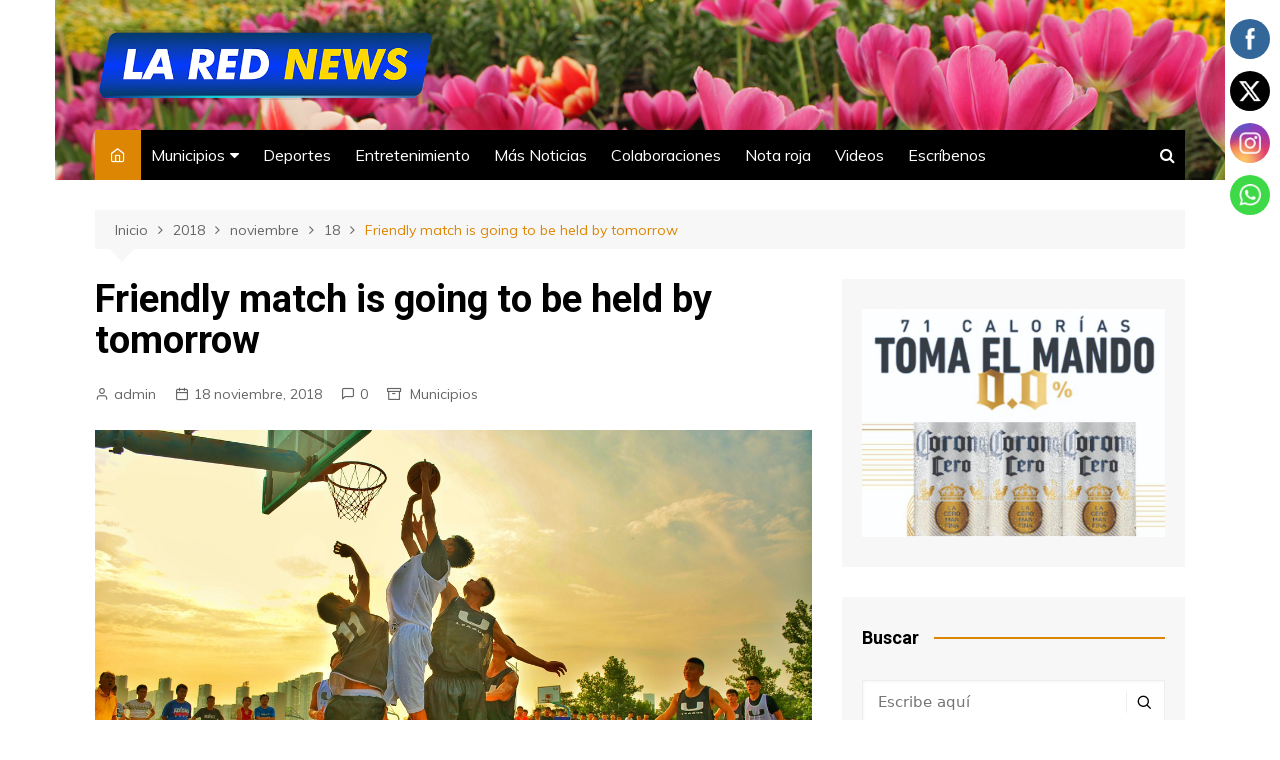

--- FILE ---
content_type: text/html; charset=UTF-8
request_url: http://lared.news/index.php/2018/11/18/friendly-match-is-going-to-be-held-by-tomorrow/
body_size: 87546
content:
		<!doctype html>
		<html lang="es">
	 	<head>
		<meta charset="UTF-8">
		<meta name="viewport" content="width=device-width, initial-scale=1">
		<link rel="profile" href="http://gmpg.org/xfn/11">
		<title>Friendly match is going to be held by tomorrow &#8211; La Red Noticias</title>
<meta name='robots' content='max-image-preview:large' />
<link rel='dns-prefetch' href='//www.googletagmanager.com' />
<link rel='dns-prefetch' href='//fonts.googleapis.com' />
<link rel="alternate" type="application/rss+xml" title="La Red Noticias &raquo; Feed" href="http://lared.news/index.php/feed/" />
<link rel="alternate" type="application/rss+xml" title="La Red Noticias &raquo; RSS de los comentarios" href="http://lared.news/index.php/comments/feed/" />
<link rel="alternate" type="application/rss+xml" title="La Red Noticias &raquo; Friendly match is going to be held by tomorrow RSS de los comentarios" href="http://lared.news/index.php/2018/11/18/friendly-match-is-going-to-be-held-by-tomorrow/feed/" />
<link rel="alternate" title="oEmbed (JSON)" type="application/json+oembed" href="http://lared.news/index.php/wp-json/oembed/1.0/embed?url=http%3A%2F%2Flared.news%2Findex.php%2F2018%2F11%2F18%2Ffriendly-match-is-going-to-be-held-by-tomorrow%2F" />
<link rel="alternate" title="oEmbed (XML)" type="text/xml+oembed" href="http://lared.news/index.php/wp-json/oembed/1.0/embed?url=http%3A%2F%2Flared.news%2Findex.php%2F2018%2F11%2F18%2Ffriendly-match-is-going-to-be-held-by-tomorrow%2F&#038;format=xml" />
<style id='wp-img-auto-sizes-contain-inline-css' type='text/css'>
img:is([sizes=auto i],[sizes^="auto," i]){contain-intrinsic-size:3000px 1500px}
/*# sourceURL=wp-img-auto-sizes-contain-inline-css */
</style>
<link rel='stylesheet' id='twb-open-sans-css' href='https://fonts.googleapis.com/css?family=Open+Sans%3A300%2C400%2C500%2C600%2C700%2C800&#038;display=swap&#038;ver=6.9' type='text/css' media='all' />
<link rel='stylesheet' id='twbbwg-global-css' href='http://lared.news/wp-content/plugins/photo-gallery/booster/assets/css/global.css?ver=1.0.0' type='text/css' media='all' />
<style id='wp-emoji-styles-inline-css' type='text/css'>

	img.wp-smiley, img.emoji {
		display: inline !important;
		border: none !important;
		box-shadow: none !important;
		height: 1em !important;
		width: 1em !important;
		margin: 0 0.07em !important;
		vertical-align: -0.1em !important;
		background: none !important;
		padding: 0 !important;
	}
/*# sourceURL=wp-emoji-styles-inline-css */
</style>
<style id='wp-block-library-inline-css' type='text/css'>
:root{--wp-block-synced-color:#7a00df;--wp-block-synced-color--rgb:122,0,223;--wp-bound-block-color:var(--wp-block-synced-color);--wp-editor-canvas-background:#ddd;--wp-admin-theme-color:#007cba;--wp-admin-theme-color--rgb:0,124,186;--wp-admin-theme-color-darker-10:#006ba1;--wp-admin-theme-color-darker-10--rgb:0,107,160.5;--wp-admin-theme-color-darker-20:#005a87;--wp-admin-theme-color-darker-20--rgb:0,90,135;--wp-admin-border-width-focus:2px}@media (min-resolution:192dpi){:root{--wp-admin-border-width-focus:1.5px}}.wp-element-button{cursor:pointer}:root .has-very-light-gray-background-color{background-color:#eee}:root .has-very-dark-gray-background-color{background-color:#313131}:root .has-very-light-gray-color{color:#eee}:root .has-very-dark-gray-color{color:#313131}:root .has-vivid-green-cyan-to-vivid-cyan-blue-gradient-background{background:linear-gradient(135deg,#00d084,#0693e3)}:root .has-purple-crush-gradient-background{background:linear-gradient(135deg,#34e2e4,#4721fb 50%,#ab1dfe)}:root .has-hazy-dawn-gradient-background{background:linear-gradient(135deg,#faaca8,#dad0ec)}:root .has-subdued-olive-gradient-background{background:linear-gradient(135deg,#fafae1,#67a671)}:root .has-atomic-cream-gradient-background{background:linear-gradient(135deg,#fdd79a,#004a59)}:root .has-nightshade-gradient-background{background:linear-gradient(135deg,#330968,#31cdcf)}:root .has-midnight-gradient-background{background:linear-gradient(135deg,#020381,#2874fc)}:root{--wp--preset--font-size--normal:16px;--wp--preset--font-size--huge:42px}.has-regular-font-size{font-size:1em}.has-larger-font-size{font-size:2.625em}.has-normal-font-size{font-size:var(--wp--preset--font-size--normal)}.has-huge-font-size{font-size:var(--wp--preset--font-size--huge)}.has-text-align-center{text-align:center}.has-text-align-left{text-align:left}.has-text-align-right{text-align:right}.has-fit-text{white-space:nowrap!important}#end-resizable-editor-section{display:none}.aligncenter{clear:both}.items-justified-left{justify-content:flex-start}.items-justified-center{justify-content:center}.items-justified-right{justify-content:flex-end}.items-justified-space-between{justify-content:space-between}.screen-reader-text{border:0;clip-path:inset(50%);height:1px;margin:-1px;overflow:hidden;padding:0;position:absolute;width:1px;word-wrap:normal!important}.screen-reader-text:focus{background-color:#ddd;clip-path:none;color:#444;display:block;font-size:1em;height:auto;left:5px;line-height:normal;padding:15px 23px 14px;text-decoration:none;top:5px;width:auto;z-index:100000}html :where(.has-border-color){border-style:solid}html :where([style*=border-top-color]){border-top-style:solid}html :where([style*=border-right-color]){border-right-style:solid}html :where([style*=border-bottom-color]){border-bottom-style:solid}html :where([style*=border-left-color]){border-left-style:solid}html :where([style*=border-width]){border-style:solid}html :where([style*=border-top-width]){border-top-style:solid}html :where([style*=border-right-width]){border-right-style:solid}html :where([style*=border-bottom-width]){border-bottom-style:solid}html :where([style*=border-left-width]){border-left-style:solid}html :where(img[class*=wp-image-]){height:auto;max-width:100%}:where(figure){margin:0 0 1em}html :where(.is-position-sticky){--wp-admin--admin-bar--position-offset:var(--wp-admin--admin-bar--height,0px)}@media screen and (max-width:600px){html :where(.is-position-sticky){--wp-admin--admin-bar--position-offset:0px}}
.has-text-align-justify{text-align:justify;}

/*# sourceURL=wp-block-library-inline-css */
</style><style id='global-styles-inline-css' type='text/css'>
:root{--wp--preset--aspect-ratio--square: 1;--wp--preset--aspect-ratio--4-3: 4/3;--wp--preset--aspect-ratio--3-4: 3/4;--wp--preset--aspect-ratio--3-2: 3/2;--wp--preset--aspect-ratio--2-3: 2/3;--wp--preset--aspect-ratio--16-9: 16/9;--wp--preset--aspect-ratio--9-16: 9/16;--wp--preset--color--black: #000000;--wp--preset--color--cyan-bluish-gray: #abb8c3;--wp--preset--color--white: #ffffff;--wp--preset--color--pale-pink: #f78da7;--wp--preset--color--vivid-red: #cf2e2e;--wp--preset--color--luminous-vivid-orange: #ff6900;--wp--preset--color--luminous-vivid-amber: #fcb900;--wp--preset--color--light-green-cyan: #7bdcb5;--wp--preset--color--vivid-green-cyan: #00d084;--wp--preset--color--pale-cyan-blue: #8ed1fc;--wp--preset--color--vivid-cyan-blue: #0693e3;--wp--preset--color--vivid-purple: #9b51e0;--wp--preset--gradient--vivid-cyan-blue-to-vivid-purple: linear-gradient(135deg,rgb(6,147,227) 0%,rgb(155,81,224) 100%);--wp--preset--gradient--light-green-cyan-to-vivid-green-cyan: linear-gradient(135deg,rgb(122,220,180) 0%,rgb(0,208,130) 100%);--wp--preset--gradient--luminous-vivid-amber-to-luminous-vivid-orange: linear-gradient(135deg,rgb(252,185,0) 0%,rgb(255,105,0) 100%);--wp--preset--gradient--luminous-vivid-orange-to-vivid-red: linear-gradient(135deg,rgb(255,105,0) 0%,rgb(207,46,46) 100%);--wp--preset--gradient--very-light-gray-to-cyan-bluish-gray: linear-gradient(135deg,rgb(238,238,238) 0%,rgb(169,184,195) 100%);--wp--preset--gradient--cool-to-warm-spectrum: linear-gradient(135deg,rgb(74,234,220) 0%,rgb(151,120,209) 20%,rgb(207,42,186) 40%,rgb(238,44,130) 60%,rgb(251,105,98) 80%,rgb(254,248,76) 100%);--wp--preset--gradient--blush-light-purple: linear-gradient(135deg,rgb(255,206,236) 0%,rgb(152,150,240) 100%);--wp--preset--gradient--blush-bordeaux: linear-gradient(135deg,rgb(254,205,165) 0%,rgb(254,45,45) 50%,rgb(107,0,62) 100%);--wp--preset--gradient--luminous-dusk: linear-gradient(135deg,rgb(255,203,112) 0%,rgb(199,81,192) 50%,rgb(65,88,208) 100%);--wp--preset--gradient--pale-ocean: linear-gradient(135deg,rgb(255,245,203) 0%,rgb(182,227,212) 50%,rgb(51,167,181) 100%);--wp--preset--gradient--electric-grass: linear-gradient(135deg,rgb(202,248,128) 0%,rgb(113,206,126) 100%);--wp--preset--gradient--midnight: linear-gradient(135deg,rgb(2,3,129) 0%,rgb(40,116,252) 100%);--wp--preset--font-size--small: 16px;--wp--preset--font-size--medium: 28px;--wp--preset--font-size--large: 32px;--wp--preset--font-size--x-large: 42px;--wp--preset--font-size--larger: 38px;--wp--preset--spacing--20: 0.44rem;--wp--preset--spacing--30: 0.67rem;--wp--preset--spacing--40: 1rem;--wp--preset--spacing--50: 1.5rem;--wp--preset--spacing--60: 2.25rem;--wp--preset--spacing--70: 3.38rem;--wp--preset--spacing--80: 5.06rem;--wp--preset--shadow--natural: 6px 6px 9px rgba(0, 0, 0, 0.2);--wp--preset--shadow--deep: 12px 12px 50px rgba(0, 0, 0, 0.4);--wp--preset--shadow--sharp: 6px 6px 0px rgba(0, 0, 0, 0.2);--wp--preset--shadow--outlined: 6px 6px 0px -3px rgb(255, 255, 255), 6px 6px rgb(0, 0, 0);--wp--preset--shadow--crisp: 6px 6px 0px rgb(0, 0, 0);}:where(.is-layout-flex){gap: 0.5em;}:where(.is-layout-grid){gap: 0.5em;}body .is-layout-flex{display: flex;}.is-layout-flex{flex-wrap: wrap;align-items: center;}.is-layout-flex > :is(*, div){margin: 0;}body .is-layout-grid{display: grid;}.is-layout-grid > :is(*, div){margin: 0;}:where(.wp-block-columns.is-layout-flex){gap: 2em;}:where(.wp-block-columns.is-layout-grid){gap: 2em;}:where(.wp-block-post-template.is-layout-flex){gap: 1.25em;}:where(.wp-block-post-template.is-layout-grid){gap: 1.25em;}.has-black-color{color: var(--wp--preset--color--black) !important;}.has-cyan-bluish-gray-color{color: var(--wp--preset--color--cyan-bluish-gray) !important;}.has-white-color{color: var(--wp--preset--color--white) !important;}.has-pale-pink-color{color: var(--wp--preset--color--pale-pink) !important;}.has-vivid-red-color{color: var(--wp--preset--color--vivid-red) !important;}.has-luminous-vivid-orange-color{color: var(--wp--preset--color--luminous-vivid-orange) !important;}.has-luminous-vivid-amber-color{color: var(--wp--preset--color--luminous-vivid-amber) !important;}.has-light-green-cyan-color{color: var(--wp--preset--color--light-green-cyan) !important;}.has-vivid-green-cyan-color{color: var(--wp--preset--color--vivid-green-cyan) !important;}.has-pale-cyan-blue-color{color: var(--wp--preset--color--pale-cyan-blue) !important;}.has-vivid-cyan-blue-color{color: var(--wp--preset--color--vivid-cyan-blue) !important;}.has-vivid-purple-color{color: var(--wp--preset--color--vivid-purple) !important;}.has-black-background-color{background-color: var(--wp--preset--color--black) !important;}.has-cyan-bluish-gray-background-color{background-color: var(--wp--preset--color--cyan-bluish-gray) !important;}.has-white-background-color{background-color: var(--wp--preset--color--white) !important;}.has-pale-pink-background-color{background-color: var(--wp--preset--color--pale-pink) !important;}.has-vivid-red-background-color{background-color: var(--wp--preset--color--vivid-red) !important;}.has-luminous-vivid-orange-background-color{background-color: var(--wp--preset--color--luminous-vivid-orange) !important;}.has-luminous-vivid-amber-background-color{background-color: var(--wp--preset--color--luminous-vivid-amber) !important;}.has-light-green-cyan-background-color{background-color: var(--wp--preset--color--light-green-cyan) !important;}.has-vivid-green-cyan-background-color{background-color: var(--wp--preset--color--vivid-green-cyan) !important;}.has-pale-cyan-blue-background-color{background-color: var(--wp--preset--color--pale-cyan-blue) !important;}.has-vivid-cyan-blue-background-color{background-color: var(--wp--preset--color--vivid-cyan-blue) !important;}.has-vivid-purple-background-color{background-color: var(--wp--preset--color--vivid-purple) !important;}.has-black-border-color{border-color: var(--wp--preset--color--black) !important;}.has-cyan-bluish-gray-border-color{border-color: var(--wp--preset--color--cyan-bluish-gray) !important;}.has-white-border-color{border-color: var(--wp--preset--color--white) !important;}.has-pale-pink-border-color{border-color: var(--wp--preset--color--pale-pink) !important;}.has-vivid-red-border-color{border-color: var(--wp--preset--color--vivid-red) !important;}.has-luminous-vivid-orange-border-color{border-color: var(--wp--preset--color--luminous-vivid-orange) !important;}.has-luminous-vivid-amber-border-color{border-color: var(--wp--preset--color--luminous-vivid-amber) !important;}.has-light-green-cyan-border-color{border-color: var(--wp--preset--color--light-green-cyan) !important;}.has-vivid-green-cyan-border-color{border-color: var(--wp--preset--color--vivid-green-cyan) !important;}.has-pale-cyan-blue-border-color{border-color: var(--wp--preset--color--pale-cyan-blue) !important;}.has-vivid-cyan-blue-border-color{border-color: var(--wp--preset--color--vivid-cyan-blue) !important;}.has-vivid-purple-border-color{border-color: var(--wp--preset--color--vivid-purple) !important;}.has-vivid-cyan-blue-to-vivid-purple-gradient-background{background: var(--wp--preset--gradient--vivid-cyan-blue-to-vivid-purple) !important;}.has-light-green-cyan-to-vivid-green-cyan-gradient-background{background: var(--wp--preset--gradient--light-green-cyan-to-vivid-green-cyan) !important;}.has-luminous-vivid-amber-to-luminous-vivid-orange-gradient-background{background: var(--wp--preset--gradient--luminous-vivid-amber-to-luminous-vivid-orange) !important;}.has-luminous-vivid-orange-to-vivid-red-gradient-background{background: var(--wp--preset--gradient--luminous-vivid-orange-to-vivid-red) !important;}.has-very-light-gray-to-cyan-bluish-gray-gradient-background{background: var(--wp--preset--gradient--very-light-gray-to-cyan-bluish-gray) !important;}.has-cool-to-warm-spectrum-gradient-background{background: var(--wp--preset--gradient--cool-to-warm-spectrum) !important;}.has-blush-light-purple-gradient-background{background: var(--wp--preset--gradient--blush-light-purple) !important;}.has-blush-bordeaux-gradient-background{background: var(--wp--preset--gradient--blush-bordeaux) !important;}.has-luminous-dusk-gradient-background{background: var(--wp--preset--gradient--luminous-dusk) !important;}.has-pale-ocean-gradient-background{background: var(--wp--preset--gradient--pale-ocean) !important;}.has-electric-grass-gradient-background{background: var(--wp--preset--gradient--electric-grass) !important;}.has-midnight-gradient-background{background: var(--wp--preset--gradient--midnight) !important;}.has-small-font-size{font-size: var(--wp--preset--font-size--small) !important;}.has-medium-font-size{font-size: var(--wp--preset--font-size--medium) !important;}.has-large-font-size{font-size: var(--wp--preset--font-size--large) !important;}.has-x-large-font-size{font-size: var(--wp--preset--font-size--x-large) !important;}
/*# sourceURL=global-styles-inline-css */
</style>

<style id='classic-theme-styles-inline-css' type='text/css'>
/*! This file is auto-generated */
.wp-block-button__link{color:#fff;background-color:#32373c;border-radius:9999px;box-shadow:none;text-decoration:none;padding:calc(.667em + 2px) calc(1.333em + 2px);font-size:1.125em}.wp-block-file__button{background:#32373c;color:#fff;text-decoration:none}
/*# sourceURL=/wp-includes/css/classic-themes.min.css */
</style>
<link rel='stylesheet' id='bwg_fonts-css' href='http://lared.news/wp-content/plugins/photo-gallery/css/bwg-fonts/fonts.css?ver=0.0.1' type='text/css' media='all' />
<link rel='stylesheet' id='sumoselect-css' href='http://lared.news/wp-content/plugins/photo-gallery/css/sumoselect.min.css?ver=3.4.6' type='text/css' media='all' />
<link rel='stylesheet' id='mCustomScrollbar-css' href='http://lared.news/wp-content/plugins/photo-gallery/css/jquery.mCustomScrollbar.min.css?ver=3.1.5' type='text/css' media='all' />
<link rel='stylesheet' id='bwg_googlefonts-css' href='https://fonts.googleapis.com/css?family=Ubuntu&#038;subset=greek,latin,greek-ext,vietnamese,cyrillic-ext,latin-ext,cyrillic' type='text/css' media='all' />
<link rel='stylesheet' id='bwg_frontend-css' href='http://lared.news/wp-content/plugins/photo-gallery/css/styles.min.css?ver=1.8.37' type='text/css' media='all' />
<link rel='stylesheet' id='SFSImainCss-css' href='http://lared.news/wp-content/plugins/ultimate-social-media-icons/css/sfsi-style.css?ver=2.9.6' type='text/css' media='all' />
<link rel='stylesheet' id='cream-magazine-style-css' href='http://lared.news/wp-content/themes/cream-magazine/style.css?ver=2.1.0' type='text/css' media='all' />
<link rel='stylesheet' id='cream-magazine-fonts-css' href='https://fonts.googleapis.com/css?family=Roboto%3A400%2C400i%2C500%2C500i%2C700%2C700i%7CMuli%3A400%2C400i%2C600%2C600i%2C700%2C700i%2C800%2C800i&#038;subset=latin%2Clatin-ext&#038;ver=6.9' type='text/css' media='all' />
<link rel='stylesheet' id='cream-magazine-main-css' href='http://lared.news/wp-content/themes/cream-magazine/assets/dist/css/main.css?ver=2.1.0' type='text/css' media='all' />
<link rel='stylesheet' id='jetpack_css-css' href='http://lared.news/wp-content/plugins/jetpack/css/jetpack.css?ver=11.2' type='text/css' media='all' />
<script type="text/javascript" src="http://lared.news/wp-includes/js/jquery/jquery.min.js?ver=3.7.1" id="jquery-core-js"></script>
<script type="text/javascript" src="http://lared.news/wp-includes/js/jquery/jquery-migrate.min.js?ver=3.4.1" id="jquery-migrate-js"></script>
<script type="text/javascript" src="http://lared.news/wp-content/plugins/photo-gallery/booster/assets/js/circle-progress.js?ver=1.2.2" id="twbbwg-circle-js"></script>
<script type="text/javascript" id="twbbwg-global-js-extra">
/* <![CDATA[ */
var twb = {"nonce":"9eec1ae813","ajax_url":"http://lared.news/wp-admin/admin-ajax.php","plugin_url":"http://lared.news/wp-content/plugins/photo-gallery/booster","href":"http://lared.news/wp-admin/admin.php?page=twbbwg_photo-gallery"};
var twb = {"nonce":"9eec1ae813","ajax_url":"http://lared.news/wp-admin/admin-ajax.php","plugin_url":"http://lared.news/wp-content/plugins/photo-gallery/booster","href":"http://lared.news/wp-admin/admin.php?page=twbbwg_photo-gallery"};
//# sourceURL=twbbwg-global-js-extra
/* ]]> */
</script>
<script type="text/javascript" src="http://lared.news/wp-content/plugins/photo-gallery/booster/assets/js/global.js?ver=1.0.0" id="twbbwg-global-js"></script>
<script type="text/javascript" src="http://lared.news/wp-content/plugins/photo-gallery/js/jquery.sumoselect.min.js?ver=3.4.6" id="sumoselect-js"></script>
<script type="text/javascript" src="http://lared.news/wp-content/plugins/photo-gallery/js/tocca.min.js?ver=2.0.9" id="bwg_mobile-js"></script>
<script type="text/javascript" src="http://lared.news/wp-content/plugins/photo-gallery/js/jquery.mCustomScrollbar.concat.min.js?ver=3.1.5" id="mCustomScrollbar-js"></script>
<script type="text/javascript" src="http://lared.news/wp-content/plugins/photo-gallery/js/jquery.fullscreen.min.js?ver=0.6.0" id="jquery-fullscreen-js"></script>
<script type="text/javascript" id="bwg_frontend-js-extra">
/* <![CDATA[ */
var bwg_objectsL10n = {"bwg_field_required":"este campo es obligatorio.","bwg_mail_validation":"Esta no es una direcci\u00f3n de correo electr\u00f3nico v\u00e1lida.","bwg_search_result":"No hay im\u00e1genes que coincidan con tu b\u00fasqueda.","bwg_select_tag":"Seleccionar la etiqueta","bwg_order_by":"Ordenar por","bwg_search":"Buscar","bwg_show_ecommerce":"Mostrar el comercio electr\u00f3nico","bwg_hide_ecommerce":"Ocultar el comercio electr\u00f3nico","bwg_show_comments":"Restaurar","bwg_hide_comments":"Ocultar comentarios","bwg_restore":"Restaurar","bwg_maximize":"Maximizar","bwg_fullscreen":"Pantalla completa","bwg_exit_fullscreen":"Salir de pantalla completa","bwg_search_tag":"BUSCAR...","bwg_tag_no_match":"No se han encontrado etiquetas","bwg_all_tags_selected":"Todas las etiquetas seleccionadas","bwg_tags_selected":"etiqueta seleccionada","play":"Reproducir","pause":"Pausar","is_pro":"","bwg_play":"Reproducir","bwg_pause":"Pausar","bwg_hide_info":"Anterior informaci\u00f3n","bwg_show_info":"Mostrar info","bwg_hide_rating":"Ocultar las valoraciones","bwg_show_rating":"Mostrar la valoraci\u00f3n","ok":"Aceptar","cancel":"Cancelar","select_all":"Seleccionar todo","lazy_load":"0","lazy_loader":"http://lared.news/wp-content/plugins/photo-gallery/images/ajax_loader.png","front_ajax":"0","bwg_tag_see_all":"Ver todas las etiquetas","bwg_tag_see_less":"Ver menos etiquetas"};
//# sourceURL=bwg_frontend-js-extra
/* ]]> */
</script>
<script type="text/javascript" src="http://lared.news/wp-content/plugins/photo-gallery/js/scripts.min.js?ver=1.8.37" id="bwg_frontend-js"></script>

<!-- Fragmento de código de Google Analytics añadido por Site Kit -->
<script type="text/javascript" src="https://www.googletagmanager.com/gtag/js?id=UA-88365245-1" id="google_gtagjs-js" async></script>
<script type="text/javascript" id="google_gtagjs-js-after">
/* <![CDATA[ */
window.dataLayer = window.dataLayer || [];function gtag(){dataLayer.push(arguments);}
gtag('set', 'linker', {"domains":["lared.news"]} );
gtag("js", new Date());
gtag("set", "developer_id.dZTNiMT", true);
gtag("config", "UA-88365245-1", {"anonymize_ip":true});
gtag("config", "G-HV5WZGVMGT");
//# sourceURL=google_gtagjs-js-after
/* ]]> */
</script>

<!-- Final del fragmento de código de Google Analytics añadido por Site Kit -->
<link rel="https://api.w.org/" href="http://lared.news/index.php/wp-json/" /><link rel="alternate" title="JSON" type="application/json" href="http://lared.news/index.php/wp-json/wp/v2/posts/523" /><link rel="EditURI" type="application/rsd+xml" title="RSD" href="http://lared.news/xmlrpc.php?rsd" />
<meta name="generator" content="WordPress 6.9" />
<link rel="canonical" href="http://lared.news/index.php/2018/11/18/friendly-match-is-going-to-be-held-by-tomorrow/" />
<link rel='shortlink' href='http://lared.news/?p=523' />
<meta name="generator" content="Site Kit by Google 1.96.0" /><meta property="og:image" content="http://lared.news/wp-content/uploads/2018/11/u-league-1931468_1280.jpg" data-id="sfsi"><meta property="twitter:card" content="summary_large_image" data-id="sfsi"><meta property="twitter:image" content="http://lared.news/wp-content/uploads/2018/11/u-league-1931468_1280.jpg" data-id="sfsi"><meta property="og:image:type" content="" data-id="sfsi" /><meta property="og:image:width" content="1280" data-id="sfsi" /><meta property="og:image:height" content="791" data-id="sfsi" /><meta property="og:url" content="http://lared.news/index.php/2018/11/18/friendly-match-is-going-to-be-held-by-tomorrow/" data-id="sfsi" /><meta property="og:description" content="
				Praesent libero nisi, commodo nec velit ac, porta fermentum nisl. Nunc metus lorem, fringilla eget odio a, pretium ullamcorper lorem. Vestibulum pellentesque lectus convallis dapibus laoreet. Etiam lacinia quam non eros lobortis feugiat. Aliquam iaculis hendrerit euismod. Nunc quis vulputate arcu. Aenean non pharetra dolor. Integer a sollicitudin enim. Praesent eu eros vel enim sagittis imperdiet ut vel lacus. Nam dignissim interdum tortor, non facilisis dolor sagittis at. Pellentesque at vestibulum ligula. Integer sed scelerisque mi, at sollicitudin nisl. Suspendisse potenti.

Sed ut perspiciatis unde omnis iste natus error sit voluptatem accusantium doloremque laudantium, totam rem aperiam, eaque ipsa quae ab illo inventore veritatis et quasi architecto beatae vitae dicta sunt explicabo. Nemo enim ipsam voluptatem quia voluptas sit aspernatur aut odit aut fugit, sed quia consequuntur magni dolores eos qui ratione voluptatem sequi nesciunt.



Firstname
Lastname
Email




John
Doe
john@example.com


Mary
Moe
mary@example.com


July
Dooley
july@example.com



Sed ut perspiciatis unde omnis iste natus error sit voluptatem accusantium doloremque laudantium, totam rem aperiam, eaque ipsa quae ab illo inventore veritatis et quasi architecto beatae vitae dicta sunt explicabo. Nemo enim ipsam voluptatem quia voluptas sit aspernatur aut odit aut fugit, sed quia consequuntur magni dolores eos qui ratione voluptatem sequi nesciunt.

Nam quis nulla volutpat, ultrices erat quis, tristique ligula. Vivamus vel pulvinar felis. Nullam euismod, tellus vel luctus tincidunt, elit orci elementum eros, et egestas sem dolor a lorem. Proin condimentum efficitur ante at condimentum. Curabitur iaculis arcu sed maximus vehicula. Donec semper pulvinar lobortis. Integer varius tincidunt condimentum. Mauris fermentum urna lectus, vitae iaculis lacus ultricies sed.		" data-id="sfsi" /><meta property="og:title" content="Friendly match is going to be held by tomorrow" data-id="sfsi" /><style>img#wpstats{display:none}</style>
	<link rel="pingback" href="http://lared.news/xmlrpc.php">		<style>
							a:hover {

					text-decoration: none !important;
				}
								button,
				input[type="button"],
				input[type="reset"],
				input[type="submit"],
				.primary-navigation > ul > li.home-btn,
				.cm_header_lay_three .primary-navigation > ul > li.home-btn,
				.news_ticker_wrap .ticker_head,
				#toTop,
				.section-title h2::after,
				.sidebar-widget-area .widget .widget-title h2::after,
				.footer-widget-container .widget .widget-title h2::after,
				#comments div#respond h3#reply-title::after,
				#comments h2.comments-title:after,
				.post_tags a,
				.owl-carousel .owl-nav button.owl-prev, 
				.owl-carousel .owl-nav button.owl-next,
				.cm_author_widget .author-detail-link a,
				.error_foot form input[type="submit"], 
				.widget_search form input[type="submit"],
				.header-search-container input[type="submit"],
				.trending_widget_carousel .owl-dots button.owl-dot,
				.pagination .page-numbers.current,
				.post-navigation .nav-links .nav-previous a, 
				.post-navigation .nav-links .nav-next a,
				#comments form input[type="submit"],
				footer .widget.widget_search form input[type="submit"]:hover,
				.widget_product_search .woocommerce-product-search button[type="submit"],
				.woocommerce ul.products li.product .button,
				.woocommerce .woocommerce-pagination ul.page-numbers li span.current,
				.woocommerce .product div.summary .cart button.single_add_to_cart_button,
				.woocommerce .product div.woocommerce-tabs div.panel #reviews #review_form_wrapper .comment-form p.form-submit .submit,
				.woocommerce .product section.related > h2::after,
				.woocommerce .cart .button:hover, 
				.woocommerce .cart .button:focus, 
				.woocommerce .cart input.button:hover, 
				.woocommerce .cart input.button:focus, 
				.woocommerce #respond input#submit:hover, 
				.woocommerce #respond input#submit:focus, 
				.woocommerce button.button:hover, 
				.woocommerce button.button:focus, 
				.woocommerce input.button:hover, 
				.woocommerce input.button:focus,
				.woocommerce #respond input#submit.alt:hover, 
				.woocommerce a.button.alt:hover, 
				.woocommerce button.button.alt:hover, 
				.woocommerce input.button.alt:hover,
				.woocommerce a.remove:hover,
				.woocommerce-account .woocommerce-MyAccount-navigation ul li.is-active a,
				.woocommerce a.button:hover, 
				.woocommerce a.button:focus,
				.widget_product_tag_cloud .tagcloud a:hover, 
				.widget_product_tag_cloud .tagcloud a:focus,
				.woocommerce .widget_price_filter .price_slider_wrapper .ui-slider .ui-slider-handle,
				.error_page_top_portion,
				.primary-navigation ul li a span.menu-item-description {

					background-color: #dd8604;
				}
				

				a:hover,
				.post_title h2 a:hover,
				.post_title h2 a:focus,
				.post_meta li a:hover,
				.post_meta li a:focus,
				ul.social-icons li a[href*=".com"]:hover::before,
				.ticker_carousel .owl-nav button.owl-prev i, 
				.ticker_carousel .owl-nav button.owl-next i,
				.news_ticker_wrap .ticker_items .item a:hover,
				.news_ticker_wrap .ticker_items .item a:focus,
				.cm_banner .post_title h2 a:hover,
				.cm_banner .post_meta li a:hover,
				.cm_middle_post_widget_one .post_title h2 a:hover, 
				.cm_middle_post_widget_one .post_meta li a:hover,
				.cm_middle_post_widget_three .post_thumb .post-holder a:hover,
				.cm_middle_post_widget_three .post_thumb .post-holder a:focus,
				.cm_middle_post_widget_six .middle_widget_six_carousel .item .card .card_content a:hover, 
				.cm_middle_post_widget_six .middle_widget_six_carousel .item .card .card_content a:focus,
				.cm_post_widget_twelve .card .post-holder a:hover, 
				.cm_post_widget_twelve .card .post-holder a:focus,
				.cm_post_widget_seven .card .card_content a:hover, 
				.cm_post_widget_seven .card .card_content a:focus,
				.copyright_section a:hover,
				.footer_nav ul li a:hover,
				.breadcrumb ul li:last-child span,
				.pagination .page-numbers:hover,
				#comments ol.comment-list li article footer.comment-meta .comment-metadata span.edit-link a:hover,
				#comments ol.comment-list li article .reply a:hover,
				.social-share ul li a:hover,
				ul.social-icons li a:hover,
				ul.social-icons li a:focus,
				.woocommerce ul.products li.product a:hover,
				.woocommerce ul.products li.product .price,
				.woocommerce .woocommerce-pagination ul.page-numbers li a.page-numbers:hover,
				.woocommerce div.product p.price, 
				.woocommerce div.product span.price,
				.video_section .video_details .post_title h2 a:hover,
				.primary-navigation.dark li a:hover,
				footer .footer_inner a:hover,
				.footer-widget-container ul.post_meta li:hover span, 
				.footer-widget-container ul.post_meta li:hover a,
				ul.post_meta li a:hover,
				.cm-post-widget-two .big-card .post-holder .post_title h2 a:hover,
				.cm-post-widget-two .big-card .post_meta li a:hover,
				.copyright_section .copyrights a,
				.breadcrumb ul li a:hover, 
				.breadcrumb ul li a:hover span {

					color: #dd8604;
				}
				
				.ticker_carousel .owl-nav button.owl-prev, 
				.ticker_carousel .owl-nav button.owl-next,
				.error_foot form input[type="submit"], 
				.widget_search form input[type="submit"],
				.pagination .page-numbers:hover,
				#comments form input[type="submit"],
				.social-share ul li a:hover,
				.header-search-container .search-form-entry,
				.widget_product_search .woocommerce-product-search button[type="submit"],
				.woocommerce .woocommerce-pagination ul.page-numbers li span.current,
				.woocommerce .woocommerce-pagination ul.page-numbers li a.page-numbers:hover,
				.woocommerce a.remove:hover,
				.ticker_carousel .owl-nav button.owl-prev:hover, 
				.ticker_carousel .owl-nav button.owl-next:hover,
				footer .widget.widget_search form input[type="submit"]:hover,
				.trending_widget_carousel .owl-dots button.owl-dot,
				.the_content blockquote,
				.widget_tag_cloud .tagcloud a:hover {

					border-color: #dd8604;
				}
								header .mask {
					background-color: rgba(0,0,0,0.2);
				}
								header.cm-header-style-one {

					background-image: url(http://lared.news/wp-content/uploads/2023/03/tulipanes_lared_2023.jpg);
				}
								.site-description {

					color: #000000;
				}
								body {

					font-family: Muli;
				}
								h1, 
				h2, 
				h3, 
				h4, 
				h5, 
				h6, 
				.site-title {

					font-family: Roboto;
				}
									.entry_cats ul.post-categories li a {

						background-color: #FF3D00;
					}
										.entry_cats ul.post-categories li a {

						color: #fff;
					}
										.entry_cats ul.post-categories li a:hover {

						background-color: #010101;
					}
										.entry_cats ul.post-categories li a:hover {

						color: #fff;
					}
					
				.the_content a,
				.the_content a {

					color: #FF3D00;
				}
								.the_content a:hover,
				.the_content a:hover {

					color: #010101;
				}
							.post-display-grid .card_content .cm-post-excerpt {
				margin-top: 15px;
			}
		</style>
		<meta name="google-site-verification" content="xd8jlBxdtG4XR0-hu-lvJv6HitnPWPdEBbhEaOH4Oow"><meta name="google-site-verification" content="6muOJIf6_XND2Oe11Gy19U60oHSwXGIFmv2SzmHc5I4"><link rel="icon" href="http://lared.news/wp-content/uploads/2022/08/cropped-Favicon-LaRed-32x32.png" sizes="32x32" />
<link rel="icon" href="http://lared.news/wp-content/uploads/2022/08/cropped-Favicon-LaRed-192x192.png" sizes="192x192" />
<link rel="apple-touch-icon" href="http://lared.news/wp-content/uploads/2022/08/cropped-Favicon-LaRed-180x180.png" />
<meta name="msapplication-TileImage" content="http://lared.news/wp-content/uploads/2022/08/cropped-Favicon-LaRed-270x270.png" />
		<style type="text/css" id="wp-custom-css">
			
				footer .footer_inner {
	
		padding-top: 30px;
    padding-bottom: 10px;
}

.copyright_section {
    padding-top: 0;
}				</style>
			</head>
 	 		<body class="wp-singular post-template-default single single-post postid-523 single-format-standard wp-custom-logo wp-embed-responsive wp-theme-cream-magazine sfsi_actvite_theme_flat right-sidebar boxed">
                        <a class="skip-link screen-reader-text" href="#content">Saltar al contenido</a>
         		<div class="page-wrapper">
 	<header class="general-header cm-header-style-one">
        <div class="cm-container">
        <div class="logo-container">
            <div class="row align-items-center">
                <div class="cm-col-lg-4 cm-col-12">
                     		<div class="logo">
 			<a href="http://lared.news/" class="custom-logo-link" rel="home"><img width="600" height="123" src="http://lared.news/wp-content/uploads/2022/08/La-Red-Logo-Web.png" class="custom-logo" alt="La Red Noticias" decoding="async" fetchpriority="high" srcset="http://lared.news/wp-content/uploads/2022/08/La-Red-Logo-Web.png 600w, http://lared.news/wp-content/uploads/2022/08/La-Red-Logo-Web-300x62.png 300w" sizes="(max-width: 600px) 100vw, 600px" /></a>        </div><!-- .logo -->
 		                </div><!-- .col -->
                            </div><!-- .row -->
        </div><!-- .logo-container -->
        <nav class="main-navigation">
            <div id="main-nav" class="primary-navigation">
                <ul id="menu-main-menu" class=""><li class="home-btn"><a href="http://lared.news/"><i class="feather icon-home" aria-hidden="true"></i></a></li><li id="menu-item-828" class="menu-item menu-item-type-taxonomy menu-item-object-category current-post-ancestor current-menu-parent current-post-parent menu-item-has-children menu-item-828"><a href="http://lared.news/index.php/category/municipios/">Municipios</a>
<ul class="sub-menu">
	<li id="menu-item-829" class="menu-item menu-item-type-taxonomy menu-item-object-category menu-item-829"><a href="http://lared.news/index.php/category/municipios/atlixco/">Atlixco</a></li>
	<li id="menu-item-830" class="menu-item menu-item-type-taxonomy menu-item-object-category menu-item-830"><a href="http://lared.news/index.php/category/municipios/atzitzihuacan/">Atzitzihuacán</a></li>
</ul>
</li>
<li id="menu-item-792" class="menu-item menu-item-type-taxonomy menu-item-object-category menu-item-792"><a href="http://lared.news/index.php/category/deportes/">Deportes</a></li>
<li id="menu-item-793" class="menu-item menu-item-type-taxonomy menu-item-object-category menu-item-793"><a href="http://lared.news/index.php/category/entretenimiento/">Entretenimiento</a></li>
<li id="menu-item-794" class="menu-item menu-item-type-taxonomy menu-item-object-category menu-item-794"><a href="http://lared.news/index.php/category/mas-noticias/">Más Noticias</a></li>
<li id="menu-item-795" class="menu-item menu-item-type-taxonomy menu-item-object-category menu-item-795"><a href="http://lared.news/index.php/category/colaboraciones/">Colaboraciones</a></li>
<li id="menu-item-796" class="menu-item menu-item-type-taxonomy menu-item-object-category menu-item-796"><a href="http://lared.news/index.php/category/nota-roja/">Nota roja</a></li>
<li id="menu-item-803" class="menu-item menu-item-type-taxonomy menu-item-object-category menu-item-803"><a href="http://lared.news/index.php/category/videos/">Videos</a></li>
<li id="menu-item-411" class="menu-item menu-item-type-post_type menu-item-object-page menu-item-411"><a href="http://lared.news/index.php/contact-us/" title="						">Escríbenos</a></li>
</ul>            </div><!-- .primary-navigation -->
            <div class="header-search-container">
                <div class="search-form-entry">
                    <form role="search" class="cm-search-form" method="get" action="http://lared.news/"><input type="search" name="s" placeholder="Escribe aquí" value"" ><button type="submit" class="cm-submit-btn"><i class="feather icon-search"></i></button></form>                </div><!-- // search-form-entry -->
            </div><!-- .search-container -->
        </nav><!-- .main-navigation -->
    </div><!-- .cm-container -->
</header><!-- .general-header --> 		<div id="content" class="site-content">
		    <div class="cm-container">
        <div class="inner-page-wrapper">
            <div id="primary" class="content-area">
                <main id="main" class="site-main">
                    <div class="cm_post_page_lay_wrap">
                                    <div class="breadcrumb  default-breadcrumb">
                <nav role="navigation" aria-label="Migas de pan" class="breadcrumb-trail breadcrumbs" itemprop="breadcrumb"><ul class="trail-items" itemscope itemtype="http://schema.org/BreadcrumbList"><meta name="numberOfItems" content="5" /><meta name="itemListOrder" content="Ascending" /><li itemprop="itemListElement" itemscope itemtype="http://schema.org/ListItem" class="trail-item trail-begin"><a href="http://lared.news/" rel="home" itemprop="item"><span itemprop="name">Inicio</span></a><meta itemprop="position" content="1" /></li><li itemprop="itemListElement" itemscope itemtype="http://schema.org/ListItem" class="trail-item"><a href="http://lared.news/index.php/2018/" itemprop="item"><span itemprop="name">2018</span></a><meta itemprop="position" content="2" /></li><li itemprop="itemListElement" itemscope itemtype="http://schema.org/ListItem" class="trail-item"><a href="http://lared.news/index.php/2018/11/" itemprop="item"><span itemprop="name">noviembre</span></a><meta itemprop="position" content="3" /></li><li itemprop="itemListElement" itemscope itemtype="http://schema.org/ListItem" class="trail-item"><a href="http://lared.news/index.php/2018/11/18/" itemprop="item"><span itemprop="name">18</span></a><meta itemprop="position" content="4" /></li><li itemprop="itemListElement" itemscope itemtype="http://schema.org/ListItem" class="trail-item trail-end"><a href="http://lared.news/2018/11/18/friendly-match-is-going-to-be-held-by-tomorrow" itemprop="item"><span itemprop="name">Friendly match is going to be held by tomorrow</span></a><meta itemprop="position" content="5" /></li></ul></nav>            </div>
                                    <div class="single-container">
                            <div class="row">  
                                <div class="cm-col-lg-8 cm-col-12 sticky_portion">
                                    <div class="content-entry">
	<article id="post-523" class="post-detail post-523 post type-post status-publish format-standard has-post-thumbnail hentry category-municipios tag-friends tag-match">
	    <div class="the_title">
	        <h1>Friendly match is going to be held by tomorrow</h1>
	    </div><!-- .the_title -->
	    			<div class="cm-post-meta">
				<ul class="post_meta">
									        	<li class="post_author">
				        		<a href="http://lared.news/index.php/author/hasmontoya/">admin</a>
				            </li><!-- .post_author -->
				        					            <li class="posted_date">
				            	<a href="http://lared.news/index.php/2018/11/18/friendly-match-is-going-to-be-held-by-tomorrow/"><time class="entry-date published updated" datetime="2018-11-18T10:55:47-06:00">18 noviembre, 2018</time></a>
				           	</li><!-- .posted_date -->
				           						            <li class="comments">
					            	<a href="http://lared.news/index.php/2018/11/18/friendly-match-is-going-to-be-held-by-tomorrow/">0</a>
					            </li><!-- .comments -->
					          									<li class="entry_cats">
									<a href="http://lared.news/index.php/category/municipios/" rel="category tag">Municipios</a>								</li><!-- .entry_cats -->
										        </ul><!-- .post_meta -->
		    </div><!-- .meta -->
				    				<div class="post_thumb">
					<figure>
					<img width="1280" height="791" src="http://lared.news/wp-content/uploads/2018/11/u-league-1931468_1280.jpg" class="attachment-full size-full wp-post-image" alt="Friendly match is going to be held by tomorrow" decoding="async" srcset="http://lared.news/wp-content/uploads/2018/11/u-league-1931468_1280.jpg 1280w, http://lared.news/wp-content/uploads/2018/11/u-league-1931468_1280-300x185.jpg 300w, http://lared.news/wp-content/uploads/2018/11/u-league-1931468_1280-1024x633.jpg 1024w, http://lared.news/wp-content/uploads/2018/11/u-league-1931468_1280-768x475.jpg 768w" sizes="(max-width: 1280px) 100vw, 1280px" />						<figcaption>
						</figcaption>
											</figure>
				</div>
					    <div class="the_content">
	    	<p>				Praesent libero nisi, commodo nec velit ac, porta fermentum nisl. Nunc metus lorem, fringilla eget odio a, pretium ullamcorper lorem. Vestibulum pellentesque lectus convallis dapibus laoreet. Etiam lacinia quam non eros lobortis feugiat. Aliquam iaculis hendrerit euismod. Nunc quis vulputate arcu. Aenean non pharetra dolor. Integer a sollicitudin enim. Praesent eu eros vel enim sagittis imperdiet ut vel lacus. Nam dignissim interdum tortor, non facilisis dolor sagittis at. Pellentesque at vestibulum ligula. Integer sed scelerisque mi, at sollicitudin nisl. Suspendisse potenti.</p>
<p>Sed ut perspiciatis unde omnis iste natus error sit voluptatem accusantium doloremque laudantium, totam rem aperiam, eaque ipsa quae ab illo inventore veritatis et quasi architecto beatae vitae dicta sunt explicabo. Nemo enim ipsam voluptatem quia voluptas sit aspernatur aut odit aut fugit, sed quia consequuntur magni dolores eos qui ratione voluptatem sequi nesciunt.</p>
<table>
<thead>
<tr>
<td><strong>Firstname</strong></td>
<td><strong>Lastname</strong></td>
<td><strong>Email</strong></td>
</tr>
</thead>
<tbody>
<tr>
<td>John</td>
<td>Doe</td>
<td>john@example.com</td>
</tr>
<tr>
<td>Mary</td>
<td>Moe</td>
<td>mary@example.com</td>
</tr>
<tr>
<td>July</td>
<td>Dooley</td>
<td>july@example.com</td>
</tr>
</tbody>
</table>
<p>Sed ut perspiciatis unde omnis iste natus error sit voluptatem accusantium doloremque laudantium, totam rem aperiam, eaque ipsa quae ab illo inventore veritatis et quasi architecto beatae vitae dicta sunt explicabo. Nemo enim ipsam voluptatem quia voluptas sit aspernatur aut odit aut fugit, sed quia consequuntur magni dolores eos qui ratione voluptatem sequi nesciunt.</p>
<p>Nam quis nulla volutpat, ultrices erat quis, tristique ligula. Vivamus vel pulvinar felis. Nullam euismod, tellus vel luctus tincidunt, elit orci elementum eros, et egestas sem dolor a lorem. Proin condimentum efficitur ante at condimentum. Curabitur iaculis arcu sed maximus vehicula. Donec semper pulvinar lobortis. Integer varius tincidunt condimentum. Mauris fermentum urna lectus, vitae iaculis lacus ultricies sed.		</p>
	    </div><!-- .the_content -->
	    					<div class="post_tags">
						<a href="http://lared.news/index.php/tag/friends/" rel="tag">friends</a><a href="http://lared.news/index.php/tag/match/" rel="tag">match</a>					</div><!-- .post_tags -->
						</article><!-- #post-523 -->
</div><!-- .content-entry -->	<div class="author_box">
	    <div class="row no-gutters">
	        <div class="cm-col-lg-3 cm-col-md-2 cm-col-3">
	            <div class="author_thumb">
	            	<img alt='' src='https://secure.gravatar.com/avatar/e28b853dc947db74b58005881f1fd863e40592b7da76aa83240dda8fe2c7c974?s=300&#038;d=mm&#038;r=g' srcset='https://secure.gravatar.com/avatar/e28b853dc947db74b58005881f1fd863e40592b7da76aa83240dda8fe2c7c974?s=600&#038;d=mm&#038;r=g 2x' class='avatar avatar-300 photo' height='300' width='300' decoding='async'/>	            </div><!-- .author_thumb -->
	        </div><!-- .col -->
	        <div class="cm-col-lg-9 cm-col-md-10 cm-col-9">
	            <div class="author_details">
	                <div class="author_name">
	                    <h3>admin</h3>
	                </div><!-- .author_name -->
	                <div class="author_desc">
	                    	                </div><!-- .author_desc -->
	            </div><!-- .author_details -->
	        </div><!-- .col -->
	    </div><!-- .row -->
	</div><!-- .author_box -->
	
	<nav class="navigation post-navigation" aria-label="Entradas">
		<h2 class="screen-reader-text">Navegación de entradas</h2>
		<div class="nav-links"><div class="nav-previous"><a href="http://lared.news/index.php/2018/11/18/new-women-joined-for-coming-tournament/" rel="prev">Anterior</a></div><div class="nav-next"><a href="http://lared.news/index.php/2018/11/19/body-builder-are-making-body-via-gym/" rel="next">Siguiente</a></div></div>
	</nav>    <section class="cm_related_post_container">
        <div class="section_inner">
        	        		<div class="section-title">
	                <h2>Artículos Relacionados</h2>
	            </div><!-- .section-title -->
        		            <div class="row">
            						<div class="cm-col-lg-6 cm-col-md-6 cm-col-12">
	                    <div class="card">
					       <div class="post_thumb">
						       		 	<a href="http://lared.news/index.php/2026/01/29/ariadna-ayala-fortalece-la-seguridad-en-atlixco-con-nuevo-equipamiento-policial/">
	 		<figure class="imghover">
		 		<img width="800" height="450" src="http://lared.news/wp-content/uploads/2026/01/entrega-de-equipamiento-a-policias-de-atlixco-800x450.jpg" class="attachment-cream-magazine-thumbnail-2 size-cream-magazine-thumbnail-2 wp-post-image" alt="Ariadna Ayala fortalece la seguridad en Atlixco con nuevo equipamiento policial" decoding="async" />		 	</figure>
	 	</a>
							        </div><!-- .post_thumb.imghover -->
					        <div class="card_content">
				       								<div class="entry_cats">
						<ul class="post-categories">
	<li><a href="http://lared.news/index.php/category/municipios/atlixco/" rel="category tag">Atlixco</a></li></ul>					</div><!-- .entry_cats -->
									                <div class="post_title">
				                    <h2><a href="http://lared.news/index.php/2026/01/29/ariadna-ayala-fortalece-la-seguridad-en-atlixco-con-nuevo-equipamiento-policial/">Ariadna Ayala fortalece la seguridad en Atlixco con nuevo equipamiento policial</a></h2>
				                </div><!-- .post_title -->
				                			<div class="cm-post-meta">
				<ul class="post_meta">
									        	<li class="post_author">
				        		<a href="http://lared.news/index.php/author/angel/">Angel Rosas</a>
				            </li><!-- .post_author -->
				        					            <li class="posted_date">
				            	<a href="http://lared.news/index.php/2026/01/29/ariadna-ayala-fortalece-la-seguridad-en-atlixco-con-nuevo-equipamiento-policial/"><time class="entry-date published updated" datetime="2026-01-29T20:08:52-06:00">29 enero, 2026</time></a>
				           	</li><!-- .posted_date -->
				           						            <li class="comments">
					            	<a href="http://lared.news/index.php/2026/01/29/ariadna-ayala-fortalece-la-seguridad-en-atlixco-con-nuevo-equipamiento-policial/">0</a>
					            </li><!-- .comments -->
					          			        </ul><!-- .post_meta -->
		    </div><!-- .meta -->
				 
					        </div><!-- .card_content -->
					    </div><!-- .card -->
	                </div><!-- .col -->
										<div class="cm-col-lg-6 cm-col-md-6 cm-col-12">
	                    <div class="card">
					       <div class="post_thumb">
						       		 	<a href="http://lared.news/index.php/2025/12/31/ariadna-ayala-cierra-2025-con-mas-de-160-millones-en-obra-publica/">
	 		<figure class="imghover">
		 		<img width="800" height="450" src="http://lared.news/wp-content/uploads/2026/01/6-800x450.jpeg" class="attachment-cream-magazine-thumbnail-2 size-cream-magazine-thumbnail-2 wp-post-image" alt="Ariadna Ayala cierra 2025 con más de $160 millones en obra pública" decoding="async" loading="lazy" />		 	</figure>
	 	</a>
							        </div><!-- .post_thumb.imghover -->
					        <div class="card_content">
				       								<div class="entry_cats">
						<ul class="post-categories">
	<li><a href="http://lared.news/index.php/category/municipios/atlixco/" rel="category tag">Atlixco</a></li></ul>					</div><!-- .entry_cats -->
									                <div class="post_title">
				                    <h2><a href="http://lared.news/index.php/2025/12/31/ariadna-ayala-cierra-2025-con-mas-de-160-millones-en-obra-publica/">Ariadna Ayala cierra 2025 con más de $160 millones en obra pública</a></h2>
				                </div><!-- .post_title -->
				                			<div class="cm-post-meta">
				<ul class="post_meta">
									        	<li class="post_author">
				        		<a href="http://lared.news/index.php/author/angel/">Angel Rosas</a>
				            </li><!-- .post_author -->
				        					            <li class="posted_date">
				            	<a href="http://lared.news/index.php/2025/12/31/ariadna-ayala-cierra-2025-con-mas-de-160-millones-en-obra-publica/"><time class="entry-date published" datetime="2025-12-31T10:15:25-06:00">31 diciembre, 2025</time></a>
				           	</li><!-- .posted_date -->
				           						            <li class="comments">
					            	<a href="http://lared.news/index.php/2025/12/31/ariadna-ayala-cierra-2025-con-mas-de-160-millones-en-obra-publica/">0</a>
					            </li><!-- .comments -->
					          			        </ul><!-- .post_meta -->
		    </div><!-- .meta -->
				 
					        </div><!-- .card_content -->
					    </div><!-- .card -->
	                </div><!-- .col -->
										<div class="cm-col-lg-6 cm-col-md-6 cm-col-12">
	                    <div class="card">
					       <div class="post_thumb">
						       		 	<a href="http://lared.news/index.php/2025/12/24/ariadna-ayala-inaugura-segunda-celda-del-relleno-sanitario-de-atlixco/">
	 		<figure class="imghover">
		 		<img width="800" height="450" src="http://lared.news/wp-content/uploads/2026/01/605169765_1271510691674200_1740417350729601147_n-800x450.jpg" class="attachment-cream-magazine-thumbnail-2 size-cream-magazine-thumbnail-2 wp-post-image" alt="Ariadna Ayala inaugura segunda celda del Relleno Sanitario de Atlixco" decoding="async" loading="lazy" srcset="http://lared.news/wp-content/uploads/2026/01/605169765_1271510691674200_1740417350729601147_n-800x450.jpg 800w, http://lared.news/wp-content/uploads/2026/01/605169765_1271510691674200_1740417350729601147_n-300x169.jpg 300w, http://lared.news/wp-content/uploads/2026/01/605169765_1271510691674200_1740417350729601147_n-1024x576.jpg 1024w, http://lared.news/wp-content/uploads/2026/01/605169765_1271510691674200_1740417350729601147_n-768x432.jpg 768w, http://lared.news/wp-content/uploads/2026/01/605169765_1271510691674200_1740417350729601147_n-1536x864.jpg 1536w, http://lared.news/wp-content/uploads/2026/01/605169765_1271510691674200_1740417350729601147_n.jpg 1600w" sizes="auto, (max-width: 800px) 100vw, 800px" />		 	</figure>
	 	</a>
							        </div><!-- .post_thumb.imghover -->
					        <div class="card_content">
				       								<div class="entry_cats">
						<ul class="post-categories">
	<li><a href="http://lared.news/index.php/category/municipios/atlixco/" rel="category tag">Atlixco</a></li></ul>					</div><!-- .entry_cats -->
									                <div class="post_title">
				                    <h2><a href="http://lared.news/index.php/2025/12/24/ariadna-ayala-inaugura-segunda-celda-del-relleno-sanitario-de-atlixco/">Ariadna Ayala inaugura segunda celda del Relleno Sanitario de Atlixco</a></h2>
				                </div><!-- .post_title -->
				                			<div class="cm-post-meta">
				<ul class="post_meta">
									        	<li class="post_author">
				        		<a href="http://lared.news/index.php/author/angel/">Angel Rosas</a>
				            </li><!-- .post_author -->
				        					            <li class="posted_date">
				            	<a href="http://lared.news/index.php/2025/12/24/ariadna-ayala-inaugura-segunda-celda-del-relleno-sanitario-de-atlixco/"><time class="entry-date published" datetime="2025-12-24T10:12:41-06:00">24 diciembre, 2025</time></a>
				           	</li><!-- .posted_date -->
				           						            <li class="comments">
					            	<a href="http://lared.news/index.php/2025/12/24/ariadna-ayala-inaugura-segunda-celda-del-relleno-sanitario-de-atlixco/">0</a>
					            </li><!-- .comments -->
					          			        </ul><!-- .post_meta -->
		    </div><!-- .meta -->
				 
					        </div><!-- .card_content -->
					    </div><!-- .card -->
	                </div><!-- .col -->
										<div class="cm-col-lg-6 cm-col-md-6 cm-col-12">
	                    <div class="card">
					       <div class="post_thumb">
						       		 	<a href="http://lared.news/index.php/2025/11/28/ariadna-ayala-entrega-rehabilitacion-de-la-carretera-a-tianguismanalco-en-rancho-gamboa/">
	 		<figure class="imghover">
		 		<img width="800" height="450" src="http://lared.news/wp-content/uploads/2025/12/589078156_1252549303570339_3193290254822131246_n-800x450.jpg" class="attachment-cream-magazine-thumbnail-2 size-cream-magazine-thumbnail-2 wp-post-image" alt="Ariadna Ayala entrega rehabilitación de la carretera a Tianguismanalco en Rancho Gamboa" decoding="async" loading="lazy" />		 	</figure>
	 	</a>
							        </div><!-- .post_thumb.imghover -->
					        <div class="card_content">
				       								<div class="entry_cats">
						<ul class="post-categories">
	<li><a href="http://lared.news/index.php/category/municipios/atlixco/" rel="category tag">Atlixco</a></li></ul>					</div><!-- .entry_cats -->
									                <div class="post_title">
				                    <h2><a href="http://lared.news/index.php/2025/11/28/ariadna-ayala-entrega-rehabilitacion-de-la-carretera-a-tianguismanalco-en-rancho-gamboa/">Ariadna Ayala entrega rehabilitación de la carretera a Tianguismanalco en Rancho Gamboa</a></h2>
				                </div><!-- .post_title -->
				                			<div class="cm-post-meta">
				<ul class="post_meta">
									        	<li class="post_author">
				        		<a href="http://lared.news/index.php/author/angel/">Angel Rosas</a>
				            </li><!-- .post_author -->
				        					            <li class="posted_date">
				            	<a href="http://lared.news/index.php/2025/11/28/ariadna-ayala-entrega-rehabilitacion-de-la-carretera-a-tianguismanalco-en-rancho-gamboa/"><time class="entry-date published" datetime="2025-11-28T09:49:44-06:00">28 noviembre, 2025</time></a>
				           	</li><!-- .posted_date -->
				           						            <li class="comments">
					            	<a href="http://lared.news/index.php/2025/11/28/ariadna-ayala-entrega-rehabilitacion-de-la-carretera-a-tianguismanalco-en-rancho-gamboa/">0</a>
					            </li><!-- .comments -->
					          			        </ul><!-- .post_meta -->
		    </div><!-- .meta -->
				 
					        </div><!-- .card_content -->
					    </div><!-- .card -->
	                </div><!-- .col -->
										<div class="cm-col-lg-6 cm-col-md-6 cm-col-12">
	                    <div class="card">
					       <div class="post_thumb">
						       		 	<a href="http://lared.news/index.php/2025/11/21/ariadna-ayala-entrega-la-rehabilitacion-del-puente-las-vigas/">
	 		<figure class="imghover">
		 		<img width="800" height="450" src="http://lared.news/wp-content/uploads/2025/12/586613332_1247166590775277_2155437939159735632_n-800x450.jpeg" class="attachment-cream-magazine-thumbnail-2 size-cream-magazine-thumbnail-2 wp-post-image" alt="Ariadna Ayala entrega la rehabilitación del puente “Las Vigas”" decoding="async" loading="lazy" srcset="http://lared.news/wp-content/uploads/2025/12/586613332_1247166590775277_2155437939159735632_n-800x450.jpeg 800w, http://lared.news/wp-content/uploads/2025/12/586613332_1247166590775277_2155437939159735632_n-300x169.jpeg 300w, http://lared.news/wp-content/uploads/2025/12/586613332_1247166590775277_2155437939159735632_n-1024x576.jpeg 1024w, http://lared.news/wp-content/uploads/2025/12/586613332_1247166590775277_2155437939159735632_n-768x432.jpeg 768w, http://lared.news/wp-content/uploads/2025/12/586613332_1247166590775277_2155437939159735632_n.jpeg 1280w" sizes="auto, (max-width: 800px) 100vw, 800px" />		 	</figure>
	 	</a>
							        </div><!-- .post_thumb.imghover -->
					        <div class="card_content">
				       								<div class="entry_cats">
						<ul class="post-categories">
	<li><a href="http://lared.news/index.php/category/municipios/atlixco/" rel="category tag">Atlixco</a></li></ul>					</div><!-- .entry_cats -->
									                <div class="post_title">
				                    <h2><a href="http://lared.news/index.php/2025/11/21/ariadna-ayala-entrega-la-rehabilitacion-del-puente-las-vigas/">Ariadna Ayala entrega la rehabilitación del puente “Las Vigas”</a></h2>
				                </div><!-- .post_title -->
				                			<div class="cm-post-meta">
				<ul class="post_meta">
									        	<li class="post_author">
				        		<a href="http://lared.news/index.php/author/angel/">Angel Rosas</a>
				            </li><!-- .post_author -->
				        					            <li class="posted_date">
				            	<a href="http://lared.news/index.php/2025/11/21/ariadna-ayala-entrega-la-rehabilitacion-del-puente-las-vigas/"><time class="entry-date published" datetime="2025-11-21T09:44:45-06:00">21 noviembre, 2025</time></a>
				           	</li><!-- .posted_date -->
				           						            <li class="comments">
					            	<a href="http://lared.news/index.php/2025/11/21/ariadna-ayala-entrega-la-rehabilitacion-del-puente-las-vigas/">0</a>
					            </li><!-- .comments -->
					          			        </ul><!-- .post_meta -->
		    </div><!-- .meta -->
				 
					        </div><!-- .card_content -->
					    </div><!-- .card -->
	                </div><!-- .col -->
										<div class="cm-col-lg-6 cm-col-md-6 cm-col-12">
	                    <div class="card">
					       <div class="post_thumb">
						       		 	<a href="http://lared.news/index.php/2025/10/24/ariadna-ayala-promueve-la-economia-local-con-la-venta-de-flor-de-temporada-en-atlixco/">
	 		<figure class="imghover">
		 		<img width="800" height="450" src="http://lared.news/wp-content/uploads/2025/11/1a-800x450.jpeg" class="attachment-cream-magazine-thumbnail-2 size-cream-magazine-thumbnail-2 wp-post-image" alt="Ariadna Ayala promueve la economía local con la venta de flor de temporada en Atlixco" decoding="async" loading="lazy" />		 	</figure>
	 	</a>
							        </div><!-- .post_thumb.imghover -->
					        <div class="card_content">
				       								<div class="entry_cats">
						<ul class="post-categories">
	<li><a href="http://lared.news/index.php/category/municipios/atlixco/" rel="category tag">Atlixco</a></li></ul>					</div><!-- .entry_cats -->
									                <div class="post_title">
				                    <h2><a href="http://lared.news/index.php/2025/10/24/ariadna-ayala-promueve-la-economia-local-con-la-venta-de-flor-de-temporada-en-atlixco/">Ariadna Ayala promueve la economía local con la venta de flor de temporada en Atlixco</a></h2>
				                </div><!-- .post_title -->
				                			<div class="cm-post-meta">
				<ul class="post_meta">
									        	<li class="post_author">
				        		<a href="http://lared.news/index.php/author/angel/">Angel Rosas</a>
				            </li><!-- .post_author -->
				        					            <li class="posted_date">
				            	<a href="http://lared.news/index.php/2025/10/24/ariadna-ayala-promueve-la-economia-local-con-la-venta-de-flor-de-temporada-en-atlixco/"><time class="entry-date published" datetime="2025-10-24T09:24:30-06:00">24 octubre, 2025</time></a>
				           	</li><!-- .posted_date -->
				           						            <li class="comments">
					            	<a href="http://lared.news/index.php/2025/10/24/ariadna-ayala-promueve-la-economia-local-con-la-venta-de-flor-de-temporada-en-atlixco/">0</a>
					            </li><!-- .comments -->
					          			        </ul><!-- .post_meta -->
		    </div><!-- .meta -->
				 
					        </div><!-- .card_content -->
					    </div><!-- .card -->
	                </div><!-- .col -->
					            </div><!-- .row -->
        </div><!-- .section_inner -->
    </section><!-- .cm-post-widget-three -->
    
<div id="comments" class="comments-area">

		<div id="respond" class="comment-respond">
		<h3 id="reply-title" class="comment-reply-title">Deja un comentario <small><a rel="nofollow" id="cancel-comment-reply-link" href="/index.php/2018/11/18/friendly-match-is-going-to-be-held-by-tomorrow/#respond" style="display:none;">Cancelar respuesta</a></small></h3><form action="http://lared.news/wp-comments-post.php" method="post" id="commentform" class="comment-form"><p class="comment-notes"><span id="email-notes">Tu dirección de correo electrónico no será publicada.</span> <span class="required-field-message">Los campos obligatorios están marcados con <span class="required">*</span></span></p><p class="comment-form-comment"><label for="comment">Comentario <span class="required">*</span></label> <textarea id="comment" name="comment" cols="45" rows="8" maxlength="65525" required></textarea></p><p class="comment-form-author"><label for="author">Nombre <span class="required">*</span></label> <input id="author" name="author" type="text" value="" size="30" maxlength="245" autocomplete="name" required /></p>
<p class="comment-form-email"><label for="email">Correo electrónico <span class="required">*</span></label> <input id="email" name="email" type="email" value="" size="30" maxlength="100" aria-describedby="email-notes" autocomplete="email" required /></p>
<p class="comment-form-url"><label for="url">Web</label> <input id="url" name="url" type="url" value="" size="30" maxlength="200" autocomplete="url" /></p>
<p class="comment-form-cookies-consent"><input id="wp-comment-cookies-consent" name="wp-comment-cookies-consent" type="checkbox" value="yes" /> <label for="wp-comment-cookies-consent">Guardar mi nombre, correo electrónico y sitio web en este navegador para la próxima vez que haga un comentario.</label></p>
<p class="form-submit"><input name="submit" type="submit" id="submit" class="submit" value="Publicar comentario" /> <input type='hidden' name='comment_post_ID' value='523' id='comment_post_ID' />
<input type='hidden' name='comment_parent' id='comment_parent' value='0' />
</p></form>	</div><!-- #respond -->
	
</div><!-- #comments -->
                                </div><!-- .col -->
                                <div class="cm-col-lg-4 cm-col-12 sticky_portion">
	<aside id="secondary" class="sidebar-widget-area">
		<div id="media_image-1" class="widget widget_media_image"><img width="400" height="300" src="http://lared.news/wp-content/uploads/2025/08/cuadro.jpg" class="image wp-image-2986  attachment-full size-full" alt="" style="max-width: 100%; height: auto;" decoding="async" loading="lazy" srcset="http://lared.news/wp-content/uploads/2025/08/cuadro.jpg 400w, http://lared.news/wp-content/uploads/2025/08/cuadro-300x225.jpg 300w" sizes="auto, (max-width: 400px) 100vw, 400px" /></div><div id="search-1" class="widget widget_search"><div class="widget-title"><h2>Buscar</h2></div><form role="search" class="cm-search-form" method="get" action="http://lared.news/"><input type="search" name="s" placeholder="Escribe aquí" value"" ><button type="submit" class="cm-submit-btn"><i class="feather icon-search"></i></button></form></div><div id="media_image-2" class="widget widget_media_image"><a href="https://www.facebook.com/j.h.cosmetologiaintegral" target="_blank"><img width="402" height="302" src="http://lared.news/wp-content/uploads/2025/08/cosmetologa.png" class="image wp-image-2988  attachment-full size-full" alt="" style="max-width: 100%; height: auto;" decoding="async" loading="lazy" srcset="http://lared.news/wp-content/uploads/2025/08/cosmetologa.png 402w, http://lared.news/wp-content/uploads/2025/08/cosmetologa-300x225.png 300w" sizes="auto, (max-width: 402px) 100vw, 402px" /></a></div><div id="cream-magazine-social-widget-3" class="widget social_widget_style_1"><div class="widget-title"><h2>Síguenos</h2></div>        <div class="widget-contents">
            <ul>
                                    <li class="fb">
                        <a href="https://www.facebook.com/www.lared.news/" target="_blank"><i class="fa fa-facebook-f"></i><span>Me gusta</span></a>
                    </li>
                                        <li class="tw">
                        <a href="https://twitter.com/LaNotiRed" target="_blank"><i class="fa fa-twitter"></i><span>Seguir</span></a>
                    </li>
                                        <li class="insta">
                        <a href="https://www.instagram.com/larednoticias/" target="_blank"><i class="fa fa-instagram"></i><span>Seguir</span></a>
                    </li>
                                </ul>
        </div><!-- .widget-contents -->
        </div>	</aside><!-- #secondary -->
</div><!-- .col.sticky_portion -->                            </div><!-- .row -->
                        </div><!-- .single-container -->
                    </div><!-- .cm_post_page_lay_wrap -->
                </main><!-- #main.site-main -->
            </div><!-- #primary.content-area -->
        </div><!-- .inner-page-wrapper -->
    </div><!-- .cm-container -->
    	</div><!-- #content.site-content -->
	 		<footer class="footer">
	        <div class="footer_inner">
	            <div class="cm-container">
 		 		<div class="row footer-widget-container">
 		        <div class="cm-col-lg-4 cm-col-12">
            <div class="blocks">
                <div id="custom_html-2" class="widget_text widget widget_custom_html"><div class="widget-title"><h2>Facebook</h2></div><div class="textwidget custom-html-widget"><iframe src="https://www.facebook.com/plugins/page.php?href=https%3A%2F%2Fwww.facebook.com%2Fwww.lared.news&tabs=timeline&width=350&height=400&small_header=false&adapt_container_width=true&hide_cover=false&show_facepile=true&appId" width="350" height="400" style="border:none;overflow:hidden" scrolling="no" frameborder="0" allowfullscreen="true" allow="autoplay; clipboard-write; encrypted-media; picture-in-picture; web-share"></iframe></div></div>            </div><!-- .blocks -->
        </div><!-- .cm-col-->
		        <div class="cm-col-lg-4 cm-col-12">
            <div class="blocks">
                <div id="custom_html-5" class="widget_text widget widget_custom_html"><div class="widget-title"><h2>Twitter</h2></div><div class="textwidget custom-html-widget"><a href="https://twitter.com/x?ref_src=twsrc%5Etfw" class="twitter-follow-button" data-size="large" data-show-count="false">Follow @x</a><script async src="https://platform.twitter.com/widgets.js" charset="utf-8"></script></div></div>            </div><!-- .blocks -->
        </div><!-- .cm-col-->
		        <div class="cm-col-lg-4 cm-col-12">
            <div class="blocks">
                <div id="custom_html-7" class="widget_text widget widget_custom_html"><div class="textwidget custom-html-widget"></div></div>            </div><!-- .blocks -->
        </div><!-- .cm-col-->
		 		</div><!-- .row -->
 		 		<div class="copyright_section">
            <div class="row">
 		        <div class="cm-col-lg-7 cm-col-md-6 cm-col-12">
            <div class="copyrights">
            	<p>
            		<span class="copyright-text">La Red Noticias © 2022. Derechos Reservados</span> Cream Magazine por <a href="https://themebeez.com" rel="designer noopener" target="_blank">Themebeez</a>            	</p>
            </div>
        </div><!-- .col -->
    	 		<div class="cm-col-lg-5 cm-col-md-6 cm-col-12">
	        <div class="footer_nav">
	            	        </div><!-- .footer_nav -->
	    </div><!-- .col -->
	     			</div><!-- .row -->
        </div><!-- .copyright_section -->
 			 			</div><!-- .cm-container -->
	        </div><!-- .footer_inner -->
	    </footer><!-- .footer -->
 		 		</div><!-- .page_wrap -->
 		            <div class="backtoptop">
                <button id="toTop" class="btn btn-info">
                    <i class="fa fa-angle-up" aria-hidden="true"></i>
                </button>
            </div><!-- ./ backtoptop -->
            <script type="speculationrules">
{"prefetch":[{"source":"document","where":{"and":[{"href_matches":"/*"},{"not":{"href_matches":["/wp-*.php","/wp-admin/*","/wp-content/uploads/*","/wp-content/*","/wp-content/plugins/*","/wp-content/themes/cream-magazine/*","/*\\?(.+)"]}},{"not":{"selector_matches":"a[rel~=\"nofollow\"]"}},{"not":{"selector_matches":".no-prefetch, .no-prefetch a"}}]},"eagerness":"conservative"}]}
</script>
                <!--facebook like and share js -->
                <div id="fb-root"></div>
                <script>
                    (function(d, s, id) {
                        var js, fjs = d.getElementsByTagName(s)[0];
                        if (d.getElementById(id)) return;
                        js = d.createElement(s);
                        js.id = id;
                        js.src = "https://connect.facebook.net/es_ES/sdk.js#xfbml=1&version=v3.2";
                        fjs.parentNode.insertBefore(js, fjs);
                    }(document, 'script', 'facebook-jssdk'));
                </script>
                <div class="sfsiplus_footerLnk" style="margin: 0 auto;z-index:1000; text-align: center;">Social media & sharing icons  powered by <a href="https://www.ultimatelysocial.com/?utm_source=usmplus_settings_page&utm_campaign=credit_link_to_homepage&utm_medium=banner" target="new">UltimatelySocial </a></div><script>
window.addEventListener('sfsi_functions_loaded', function() {
    if (typeof sfsi_responsive_toggle == 'function') {
        sfsi_responsive_toggle(0);
        // console.log('sfsi_responsive_toggle');

    }
})
</script>
<div class="norm_row sfsi_wDiv sfsi_floater_position_top-right" id="sfsi_floater" style="z-index: 9999;width:45px;text-align:left;position:absolute;position:absolute;right:10px;top:2%;"><div style='width:40px; height:40px;margin-left:5px;margin-bottom:5px; ' class='sfsi_wicons shuffeldiv ' ><div class='inerCnt'><a class=' sficn' data-effect='' target='_blank' rel='noopener'  href='https://www.facebook.com/www.lared.news?mibextid=ZbWKwL' id='sfsiid_facebook_icon' style='width:40px;height:40px;opacity:1;background:#336699;'  ><img data-pin-nopin='true' alt='' title='' src='http://lared.news/wp-content/plugins/ultimate-social-media-icons/images/icons_theme/flat/flat_facebook.png' width='40' height='40' style='' class='sfcm sfsi_wicon ' data-effect=''   /></a><div class="sfsi_tool_tip_2 fb_tool_bdr sfsiTlleft" style="opacity:0;z-index:-1;" id="sfsiid_facebook"><span class="bot_arow bot_fb_arow"></span><div class="sfsi_inside"><div  class='icon1'><a href='https://www.facebook.com/www.lared.news?mibextid=ZbWKwL' target='_blank' rel='noopener'><img data-pin-nopin='true' class='sfsi_wicon' alt='' title='' src='http://lared.news/wp-content/plugins/ultimate-social-media-icons/images/visit_icons/Visit_us_fb/icon_Visit_me_es_ES.png' /></a></div><div  class='icon2'><div class="fb-like" width="200" data-href="http://lared.news/index.php/2018/11/18/friendly-match-is-going-to-be-held-by-tomorrow/"  data-send="false" data-layout="button_count" data-action="like"></div></div></div></div></div></div><div style='width:40px; height:40px;margin-left:5px;margin-bottom:5px; ' class='sfsi_wicons shuffeldiv ' ><div class='inerCnt'><a class=' sficn' data-effect='' target='_blank' rel='noopener'  href='https://x.com/NewsLared' id='sfsiid_twitter_icon' style='width:40px;height:40px;opacity:1;background:#000000;'  ><img data-pin-nopin='true' alt='' title='' src='http://lared.news/wp-content/plugins/ultimate-social-media-icons/images/icons_theme/flat/flat_twitter.png' width='40' height='40' style='' class='sfcm sfsi_wicon ' data-effect=''   /></a></div></div><div style='width:40px; height:40px;margin-left:5px;margin-bottom:5px; ' class='sfsi_wicons shuffeldiv ' ><div class='inerCnt'><a class=' sficn' data-effect='' target='_blank' rel='noopener'  href='https://www.instagram.com/larednoticias/profilecard/?igsh=MTZ2c2F1YjB6NGlyMQ==' id='sfsiid_instagram_icon' style='width:40px;height:40px;opacity:1;background:radial-gradient(circle farthest-corner at 35% 90%, #fec564, rgba(0, 0, 0, 0) 50%), radial-gradient(circle farthest-corner at 0 140%, #fec564, rgba(0, 0, 0, 0) 50%), radial-gradient(ellipse farthest-corner at 0 -25%, #5258cf, rgba(0, 0, 0, 0) 50%), radial-gradient(ellipse farthest-corner at 20% -50%, #5258cf, rgba(0, 0, 0, 0) 50%), radial-gradient(ellipse farthest-corner at 100% 0, #893dc2, rgba(0, 0, 0, 0) 50%), radial-gradient(ellipse farthest-corner at 60% -20%, #893dc2, rgba(0, 0, 0, 0) 50%), radial-gradient(ellipse farthest-corner at 100% 100%, #d9317a, rgba(0, 0, 0, 0)), linear-gradient(#6559ca, #bc318f 30%, #e33f5f 50%, #f77638 70%, #fec66d 100%);'  ><img data-pin-nopin='true' alt='' title='' src='http://lared.news/wp-content/plugins/ultimate-social-media-icons/images/icons_theme/flat/flat_instagram.png' width='40' height='40' style='' class='sfcm sfsi_wicon ' data-effect=''   /></a></div></div><div style='width:40px; height:40px;margin-left:5px;margin-bottom:5px; ' class='sfsi_wicons shuffeldiv ' ><div class='inerCnt'><a class=' sficn' data-effect='' target='_blank' rel='noopener'  href='https://api.whatsapp.com/send?text=http%3A%2F%2Flared.news%2Findex.php%2F2018%2F11%2F18%2Ffriendly-match-is-going-to-be-held-by-tomorrow%2F' id='sfsiid_whatsapp_icon' style='width:40px;height:40px;opacity:1;background:#3ED946;'  ><img data-pin-nopin='true' alt='' title='' src='http://lared.news/wp-content/plugins/ultimate-social-media-icons/images/icons_theme/flat/flat_whatsapp.png' width='40' height='40' style='' class='sfcm sfsi_wicon ' data-effect=''   /></a></div></div></div ><input type='hidden' id='sfsi_floater_sec' value='top-right' /><script>window.addEventListener("sfsi_functions_loaded", function()
			{
				if (typeof sfsi_widget_set == "function") {
					sfsi_widget_set();
				}
			}); window.addEventListener("sfsi_functions_loaded",function(){var s = jQuery(".sfsi_widget");
					var pos = s.position();
					jQuery(window).scroll(function(){
					sfsi_stick_widget("0");
		 }); }); window.addEventListener('sfsi_functions_loaded',function(){sfsi_float_widget('10')});</script>	<style type="text/css">
		.sfsi_premium_sticky_icons_container.sfsi_premium_sticky_up {
			top: calc(50% - 0px);
		}

			</style>
		<style>
			.sfsi_premium_desktop_display {
				display: none;
			}

			@media (min-width: 782px) {
				.sfsi_premium_desktop_display {
					display: block !important;
				}
			}

			.sfsi_premium_mobile_display {
				display: none;
			}

			@media (max-width: 784px) {
				.sfsi_premium_mobile_display {
					;
					display: flex !important;
					z-index: 10000;
				}

				.sfsi_premium_sticky_icon_item_container.sfsi_premium_sticky_custom_icon {
					width: inherit !important;
				}
			}
		</style>

	<div class="sfsi_sticky_icons_container_wrapper ">	<div class='sfsi_premium_desktop_display sfsi_premium_sticky_icons_container sfsi_premium_sticky_right_button_container sfsi_premium_sticky_up ' style='text-align:center;'>		<a target='_blank' rel='noopener' href='https://www.facebook.com/www.lared.news/' style='display:none;' class= >
			<div class='sfsi_premium_sticky_icon_item_container sfsi_responsive_icon_facebook_container' >
				<img style='max-height: 25px;display:unset;margin:0' class='sfsi_premium_wicon' src='http://lared.news/wp-content/plugins/ultimate-social-media-icons/images/responsive-icon/facebook.svg'>
			</div>
		</a>

		<a target='_blank' rel='noopener' href='https://x.com/intent/post?text=&url=http%3A%2F%2Flared.news%2Findex.php%2F2018%2F11%2F18%2Ffriendly-match-is-going-to-be-held-by-tomorrow%2F' style='display:none;' class= >
			<div class='sfsi_premium_sticky_icon_item_container sfsi_responsive_icon_twitter_container' >
				<img style='max-height: 25px;display:unset;margin:0' class='sfsi_premium_wicon' src='http://lared.news/wp-content/plugins/ultimate-social-media-icons/images/responsive-icon/Twitter.svg'>
			</div>
		</a>

		<a target='_blank' rel='noopener' href='https://follow.it/now' style='display:none;' class= >
			<div class='sfsi_premium_sticky_icon_item_container sfsi_responsive_icon_follow_container' >
				<img style='max-height: 25px;display:unset;margin:0' class='sfsi_premium_wicon' src='http://lared.news/wp-content/plugins/ultimate-social-media-icons/images/responsive-icon/Follow.png'>
			</div>
		</a>

		<a target='_blank' rel='noopener' href='https://www.pinterest.com/pin/create/link/?url=http%3A%2F%2Flared.news%2Findex.php%2F2018%2F11%2F18%2Ffriendly-match-is-going-to-be-held-by-tomorrow%2F' style='display:none;' class= >
			<div class='sfsi_premium_sticky_icon_item_container sfsi_responsive_icon_pinterest_container' >
				<img style='max-height: 25px;display:unset;margin:0' class='sfsi_premium_wicon' src='http://lared.news/wp-content/plugins/ultimate-social-media-icons/images/responsive-icon/Pinterest.svg'>
			</div>
		</a>

</div></div><!--end responsive_icons-->	</div>
    <script>
        window.addEventListener('sfsi_functions_loaded', function () {
            if (typeof sfsi_plugin_version == 'function') {
                sfsi_plugin_version(2.77);
            }
        });

        function sfsi_processfurther(ref) {
            var feed_id = '';
            var feedtype = 8;
            var email = jQuery(ref).find('input[name="email"]').val();
            var filter = /^(([^<>()[\]\\.,;:\s@\"]+(\.[^<>()[\]\\.,;:\s@\"]+)*)|(\".+\"))@((\[[0-9]{1,3}\.[0-9]{1,3}\.[0-9]{1,3}\.[0-9]{1,3}\])|(([a-zA-Z\-0-9]+\.)+[a-zA-Z]{2,}))$/;
            if ((email != "Enter your email") && (filter.test(email))) {
                if (feedtype == "8") {
                    var url = "https://api.follow.it/subscription-form/" + feed_id + "/" + feedtype;
                    window.open(url, "popupwindow", "scrollbars=yes,width=1080,height=760");
                    return true;
                }
            } else {
                alert("Please enter email address");
                jQuery(ref).find('input[name="email"]').focus();
                return false;
            }
        }
    </script>
    <style type="text/css" aria-selected="true">
        .sfsi_subscribe_Popinner {
             width: 100% !important;

            height: auto !important;

         padding: 18px 0px !important;

            background-color: #ffffff !important;
        }

        .sfsi_subscribe_Popinner form {
            margin: 0 20px !important;
        }

        .sfsi_subscribe_Popinner h5 {
            font-family: Helvetica,Arial,sans-serif !important;

             font-weight: bold !important;   color:#000000 !important; font-size: 16px !important;   text-align:center !important; margin: 0 0 10px !important;
            padding: 0 !important;
        }

        .sfsi_subscription_form_field {
            margin: 5px 0 !important;
            width: 100% !important;
            display: inline-flex;
            display: -webkit-inline-flex;
        }

        .sfsi_subscription_form_field input {
            width: 100% !important;
            padding: 10px 0px !important;
        }

        .sfsi_subscribe_Popinner input[type=email] {
         font-family: Helvetica,Arial,sans-serif !important;   font-style:normal !important;   font-size:14px !important; text-align: center !important;        }

        .sfsi_subscribe_Popinner input[type=email]::-webkit-input-placeholder {

         font-family: Helvetica,Arial,sans-serif !important;   font-style:normal !important;  font-size: 14px !important;   text-align:center !important;        }

        .sfsi_subscribe_Popinner input[type=email]:-moz-placeholder {
            /* Firefox 18- */
         font-family: Helvetica,Arial,sans-serif !important;   font-style:normal !important;   font-size: 14px !important;   text-align:center !important;
        }

        .sfsi_subscribe_Popinner input[type=email]::-moz-placeholder {
            /* Firefox 19+ */
         font-family: Helvetica,Arial,sans-serif !important;   font-style: normal !important;
              font-size: 14px !important;   text-align:center !important;        }

        .sfsi_subscribe_Popinner input[type=email]:-ms-input-placeholder {

            font-family: Helvetica,Arial,sans-serif !important;  font-style:normal !important;   font-size:14px !important;
         text-align: center !important;        }

        .sfsi_subscribe_Popinner input[type=submit] {

         font-family: Helvetica,Arial,sans-serif !important;   font-weight: bold !important;   color:#000000 !important; font-size: 16px !important;   text-align:center !important; background-color: #dedede !important;        }

                .sfsi_shortcode_container {
            float: left;
        }

        .sfsi_shortcode_container .norm_row .sfsi_wDiv {
            position: relative !important;
        }

        .sfsi_shortcode_container .sfsi_holders {
            display: none;
        }

            </style>

    <script type="text/javascript" src="http://lared.news/wp-includes/js/jquery/ui/core.min.js?ver=1.13.3" id="jquery-ui-core-js"></script>
<script type="text/javascript" src="http://lared.news/wp-content/plugins/ultimate-social-media-icons/js/shuffle/modernizr.custom.min.js?ver=6.9" id="SFSIjqueryModernizr-js"></script>
<script type="text/javascript" src="http://lared.news/wp-content/plugins/ultimate-social-media-icons/js/shuffle/jquery.shuffle.min.js?ver=6.9" id="SFSIjqueryShuffle-js"></script>
<script type="text/javascript" src="http://lared.news/wp-content/plugins/ultimate-social-media-icons/js/shuffle/random-shuffle-min.js?ver=6.9" id="SFSIjqueryrandom-shuffle-js"></script>
<script type="text/javascript" id="SFSICustomJs-js-extra">
/* <![CDATA[ */
var sfsi_icon_ajax_object = {"nonce":"f0791d8f0c","ajax_url":"http://lared.news/wp-admin/admin-ajax.php","plugin_url":"http://lared.news/wp-content/plugins/ultimate-social-media-icons/"};
//# sourceURL=SFSICustomJs-js-extra
/* ]]> */
</script>
<script type="text/javascript" src="http://lared.news/wp-content/plugins/ultimate-social-media-icons/js/custom.js?ver=2.9.6" id="SFSICustomJs-js"></script>
<script type="text/javascript" id="cream-magazine-bundle-js-extra">
/* <![CDATA[ */
var cream_magazine_script_obj = {"show_search_icon":"1","show_news_ticker":"1","show_banner_slider":"1","show_to_top_btn":"1","enable_image_lazy_load":"","enable_sticky_sidebar":"1","enable_sticky_menu_section":""};
//# sourceURL=cream-magazine-bundle-js-extra
/* ]]> */
</script>
<script type="text/javascript" src="http://lared.news/wp-content/themes/cream-magazine/assets/dist/js/bundle.min.js?ver=2.1.0" id="cream-magazine-bundle-js"></script>
<script type="text/javascript" src="http://lared.news/wp-includes/js/comment-reply.min.js?ver=6.9" id="comment-reply-js" async="async" data-wp-strategy="async" fetchpriority="low"></script>
<script id="wp-emoji-settings" type="application/json">
{"baseUrl":"https://s.w.org/images/core/emoji/17.0.2/72x72/","ext":".png","svgUrl":"https://s.w.org/images/core/emoji/17.0.2/svg/","svgExt":".svg","source":{"concatemoji":"http://lared.news/wp-includes/js/wp-emoji-release.min.js?ver=6.9"}}
</script>
<script type="module">
/* <![CDATA[ */
/*! This file is auto-generated */
const a=JSON.parse(document.getElementById("wp-emoji-settings").textContent),o=(window._wpemojiSettings=a,"wpEmojiSettingsSupports"),s=["flag","emoji"];function i(e){try{var t={supportTests:e,timestamp:(new Date).valueOf()};sessionStorage.setItem(o,JSON.stringify(t))}catch(e){}}function c(e,t,n){e.clearRect(0,0,e.canvas.width,e.canvas.height),e.fillText(t,0,0);t=new Uint32Array(e.getImageData(0,0,e.canvas.width,e.canvas.height).data);e.clearRect(0,0,e.canvas.width,e.canvas.height),e.fillText(n,0,0);const a=new Uint32Array(e.getImageData(0,0,e.canvas.width,e.canvas.height).data);return t.every((e,t)=>e===a[t])}function p(e,t){e.clearRect(0,0,e.canvas.width,e.canvas.height),e.fillText(t,0,0);var n=e.getImageData(16,16,1,1);for(let e=0;e<n.data.length;e++)if(0!==n.data[e])return!1;return!0}function u(e,t,n,a){switch(t){case"flag":return n(e,"\ud83c\udff3\ufe0f\u200d\u26a7\ufe0f","\ud83c\udff3\ufe0f\u200b\u26a7\ufe0f")?!1:!n(e,"\ud83c\udde8\ud83c\uddf6","\ud83c\udde8\u200b\ud83c\uddf6")&&!n(e,"\ud83c\udff4\udb40\udc67\udb40\udc62\udb40\udc65\udb40\udc6e\udb40\udc67\udb40\udc7f","\ud83c\udff4\u200b\udb40\udc67\u200b\udb40\udc62\u200b\udb40\udc65\u200b\udb40\udc6e\u200b\udb40\udc67\u200b\udb40\udc7f");case"emoji":return!a(e,"\ud83e\u1fac8")}return!1}function f(e,t,n,a){let r;const o=(r="undefined"!=typeof WorkerGlobalScope&&self instanceof WorkerGlobalScope?new OffscreenCanvas(300,150):document.createElement("canvas")).getContext("2d",{willReadFrequently:!0}),s=(o.textBaseline="top",o.font="600 32px Arial",{});return e.forEach(e=>{s[e]=t(o,e,n,a)}),s}function r(e){var t=document.createElement("script");t.src=e,t.defer=!0,document.head.appendChild(t)}a.supports={everything:!0,everythingExceptFlag:!0},new Promise(t=>{let n=function(){try{var e=JSON.parse(sessionStorage.getItem(o));if("object"==typeof e&&"number"==typeof e.timestamp&&(new Date).valueOf()<e.timestamp+604800&&"object"==typeof e.supportTests)return e.supportTests}catch(e){}return null}();if(!n){if("undefined"!=typeof Worker&&"undefined"!=typeof OffscreenCanvas&&"undefined"!=typeof URL&&URL.createObjectURL&&"undefined"!=typeof Blob)try{var e="postMessage("+f.toString()+"("+[JSON.stringify(s),u.toString(),c.toString(),p.toString()].join(",")+"));",a=new Blob([e],{type:"text/javascript"});const r=new Worker(URL.createObjectURL(a),{name:"wpTestEmojiSupports"});return void(r.onmessage=e=>{i(n=e.data),r.terminate(),t(n)})}catch(e){}i(n=f(s,u,c,p))}t(n)}).then(e=>{for(const n in e)a.supports[n]=e[n],a.supports.everything=a.supports.everything&&a.supports[n],"flag"!==n&&(a.supports.everythingExceptFlag=a.supports.everythingExceptFlag&&a.supports[n]);var t;a.supports.everythingExceptFlag=a.supports.everythingExceptFlag&&!a.supports.flag,a.supports.everything||((t=a.source||{}).concatemoji?r(t.concatemoji):t.wpemoji&&t.twemoji&&(r(t.twemoji),r(t.wpemoji)))});
//# sourceURL=http://lared.news/wp-includes/js/wp-emoji-loader.min.js
/* ]]> */
</script>
<script src='https://stats.wp.com/e-202606.js' defer></script>
<script>
	_stq = window._stq || [];
	_stq.push([ 'view', {v:'ext',j:'1:11.2',blog:'214453387',post:'523',tz:'-6',srv:'lared.news'} ]);
	_stq.push([ 'clickTrackerInit', '214453387', '523' ]);
</script>
            </body>
        </html>
    	